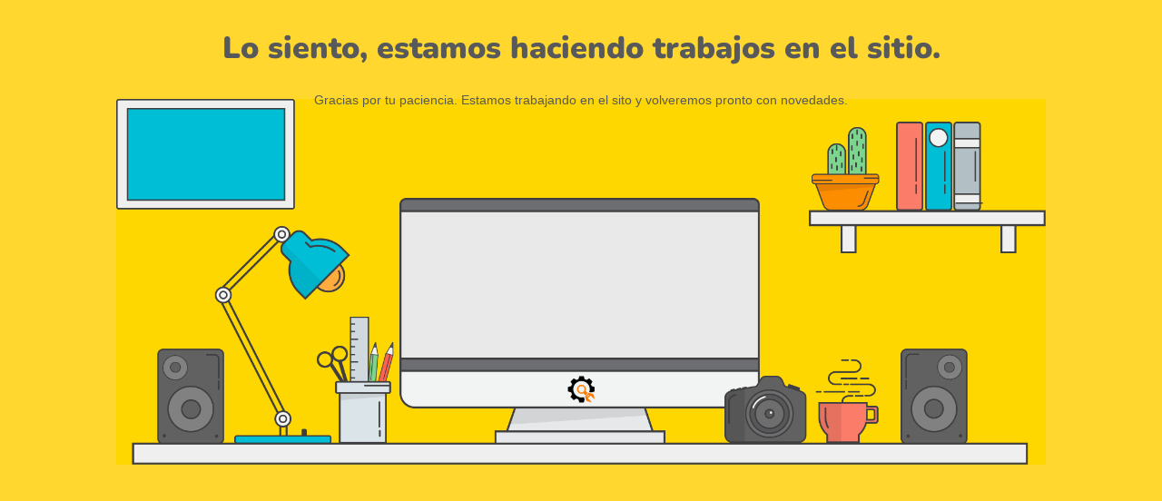

--- FILE ---
content_type: text/html; charset=UTF-8
request_url: https://daker.cl/categoria-producto/destacados/
body_size: 2712
content:
<!doctype html>
<html lang="en">
  <head>
    <meta charset="utf-8">
    <meta http-equiv="X-UA-Compatible" content="IE=edge">
    <meta name="viewport" content="width=device-width, initial-scale=1">
    <title>DAKER® Estamos haciendo cambios</title>
    <meta name="description" content="servicio tecnico computacional, instalacion de CCTV, instalacion y certificacion de redes, venta de insumos" />
    <meta name="generator" content="Plugin gratuito para WordPress de página en construcción">
    <link rel="stylesheet" href="https://fonts.bunny.net/css?family=Nunito:200,600,900">    <link rel="stylesheet" href="https://daker.cl/wp-content/plugins/under-construction-page/themes/css/bootstrap.min.css?v=4.03" type="text/css">
<link rel="stylesheet" href="https://daker.cl/wp-content/plugins/under-construction-page/themes/css/common.css?v=4.03" type="text/css">
<link rel="stylesheet" href="https://daker.cl/wp-content/plugins/under-construction-page/themes/work_desk/style.css?v=4.03" type="text/css">
<link rel="stylesheet" href="https://daker.cl/wp-content/plugins/under-construction-page/themes/css/font-awesome.min.css?v=4.03" type="text/css">
<link rel="icon" href="https://daker.cl/wp-content/plugins/under-construction-page/themes/images/favicon.png" />
  </head>

  <body>
    <div class="container">

      <div class="row">
        <div class="col-xs-12 col-md-12 col-lg-12">
          <h1>Lo siento, estamos haciendo trabajos en el sitio.</h1>
        </div>
      </div>

      <div class="row">
        <div class="col-xs-12 col-md-8 col-md-offset-2 col-lg-offset-2 col-lg-8">
          <p class="content">Gracias por tu paciencia. Estamos trabajando en el sito y volveremos pronto con novedades.</p>
        </div>
      </div>

      <div class="row" id="social">
        <div class="col-xs-12 col-md-12 col-lg-12">
          
        </div>
      </div>

    </div>
    <div id="desk" style="background-image: url(https://daker.cl/wp-content/plugins/under-construction-page/themes/work_desk/work_desk.png)">&nbsp;</div>
    
    <script src="https://daker.cl/wp-includes/js/jquery/jquery.min.js"></script>    <script type="text/javascript">
    jQuery(function($) {
      $(window).on('resize', function() {
        var result = (767 - $(window).width()).toString();
        if (result.charAt(0) === '-') {
          tmp = $(window).height() - $('.container').height();
          $('#desk').height(tmp);
        }
      }).trigger('resize');
    });
    </script>
  </body>
</html>

<!-- Dynamic page generated in 1.137 seconds. -->
<!-- Cached page generated by WP-Super-Cache on 2026-01-18 10:32:03 -->

<!-- super cache -->